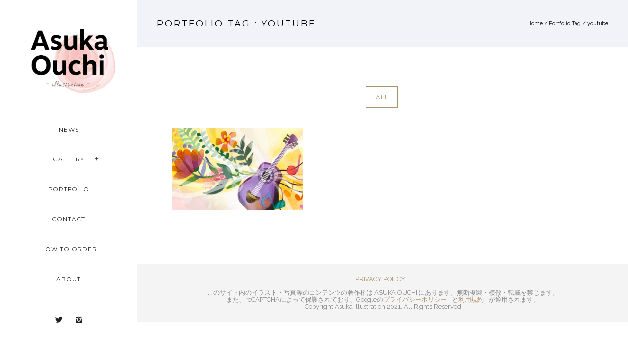

--- FILE ---
content_type: text/html; charset=utf-8
request_url: https://www.google.com/recaptcha/api2/anchor?ar=1&k=6Ld63FQeAAAAAJH1_I22aswOgxpEerYTbmIqsqBD&co=aHR0cHM6Ly9hc3VrYS1pbGx1c3RyYXRvci5jb206NDQz&hl=en&v=PoyoqOPhxBO7pBk68S4YbpHZ&size=invisible&anchor-ms=20000&execute-ms=30000&cb=1r1et9clbqid
body_size: 48905
content:
<!DOCTYPE HTML><html dir="ltr" lang="en"><head><meta http-equiv="Content-Type" content="text/html; charset=UTF-8">
<meta http-equiv="X-UA-Compatible" content="IE=edge">
<title>reCAPTCHA</title>
<style type="text/css">
/* cyrillic-ext */
@font-face {
  font-family: 'Roboto';
  font-style: normal;
  font-weight: 400;
  font-stretch: 100%;
  src: url(//fonts.gstatic.com/s/roboto/v48/KFO7CnqEu92Fr1ME7kSn66aGLdTylUAMa3GUBHMdazTgWw.woff2) format('woff2');
  unicode-range: U+0460-052F, U+1C80-1C8A, U+20B4, U+2DE0-2DFF, U+A640-A69F, U+FE2E-FE2F;
}
/* cyrillic */
@font-face {
  font-family: 'Roboto';
  font-style: normal;
  font-weight: 400;
  font-stretch: 100%;
  src: url(//fonts.gstatic.com/s/roboto/v48/KFO7CnqEu92Fr1ME7kSn66aGLdTylUAMa3iUBHMdazTgWw.woff2) format('woff2');
  unicode-range: U+0301, U+0400-045F, U+0490-0491, U+04B0-04B1, U+2116;
}
/* greek-ext */
@font-face {
  font-family: 'Roboto';
  font-style: normal;
  font-weight: 400;
  font-stretch: 100%;
  src: url(//fonts.gstatic.com/s/roboto/v48/KFO7CnqEu92Fr1ME7kSn66aGLdTylUAMa3CUBHMdazTgWw.woff2) format('woff2');
  unicode-range: U+1F00-1FFF;
}
/* greek */
@font-face {
  font-family: 'Roboto';
  font-style: normal;
  font-weight: 400;
  font-stretch: 100%;
  src: url(//fonts.gstatic.com/s/roboto/v48/KFO7CnqEu92Fr1ME7kSn66aGLdTylUAMa3-UBHMdazTgWw.woff2) format('woff2');
  unicode-range: U+0370-0377, U+037A-037F, U+0384-038A, U+038C, U+038E-03A1, U+03A3-03FF;
}
/* math */
@font-face {
  font-family: 'Roboto';
  font-style: normal;
  font-weight: 400;
  font-stretch: 100%;
  src: url(//fonts.gstatic.com/s/roboto/v48/KFO7CnqEu92Fr1ME7kSn66aGLdTylUAMawCUBHMdazTgWw.woff2) format('woff2');
  unicode-range: U+0302-0303, U+0305, U+0307-0308, U+0310, U+0312, U+0315, U+031A, U+0326-0327, U+032C, U+032F-0330, U+0332-0333, U+0338, U+033A, U+0346, U+034D, U+0391-03A1, U+03A3-03A9, U+03B1-03C9, U+03D1, U+03D5-03D6, U+03F0-03F1, U+03F4-03F5, U+2016-2017, U+2034-2038, U+203C, U+2040, U+2043, U+2047, U+2050, U+2057, U+205F, U+2070-2071, U+2074-208E, U+2090-209C, U+20D0-20DC, U+20E1, U+20E5-20EF, U+2100-2112, U+2114-2115, U+2117-2121, U+2123-214F, U+2190, U+2192, U+2194-21AE, U+21B0-21E5, U+21F1-21F2, U+21F4-2211, U+2213-2214, U+2216-22FF, U+2308-230B, U+2310, U+2319, U+231C-2321, U+2336-237A, U+237C, U+2395, U+239B-23B7, U+23D0, U+23DC-23E1, U+2474-2475, U+25AF, U+25B3, U+25B7, U+25BD, U+25C1, U+25CA, U+25CC, U+25FB, U+266D-266F, U+27C0-27FF, U+2900-2AFF, U+2B0E-2B11, U+2B30-2B4C, U+2BFE, U+3030, U+FF5B, U+FF5D, U+1D400-1D7FF, U+1EE00-1EEFF;
}
/* symbols */
@font-face {
  font-family: 'Roboto';
  font-style: normal;
  font-weight: 400;
  font-stretch: 100%;
  src: url(//fonts.gstatic.com/s/roboto/v48/KFO7CnqEu92Fr1ME7kSn66aGLdTylUAMaxKUBHMdazTgWw.woff2) format('woff2');
  unicode-range: U+0001-000C, U+000E-001F, U+007F-009F, U+20DD-20E0, U+20E2-20E4, U+2150-218F, U+2190, U+2192, U+2194-2199, U+21AF, U+21E6-21F0, U+21F3, U+2218-2219, U+2299, U+22C4-22C6, U+2300-243F, U+2440-244A, U+2460-24FF, U+25A0-27BF, U+2800-28FF, U+2921-2922, U+2981, U+29BF, U+29EB, U+2B00-2BFF, U+4DC0-4DFF, U+FFF9-FFFB, U+10140-1018E, U+10190-1019C, U+101A0, U+101D0-101FD, U+102E0-102FB, U+10E60-10E7E, U+1D2C0-1D2D3, U+1D2E0-1D37F, U+1F000-1F0FF, U+1F100-1F1AD, U+1F1E6-1F1FF, U+1F30D-1F30F, U+1F315, U+1F31C, U+1F31E, U+1F320-1F32C, U+1F336, U+1F378, U+1F37D, U+1F382, U+1F393-1F39F, U+1F3A7-1F3A8, U+1F3AC-1F3AF, U+1F3C2, U+1F3C4-1F3C6, U+1F3CA-1F3CE, U+1F3D4-1F3E0, U+1F3ED, U+1F3F1-1F3F3, U+1F3F5-1F3F7, U+1F408, U+1F415, U+1F41F, U+1F426, U+1F43F, U+1F441-1F442, U+1F444, U+1F446-1F449, U+1F44C-1F44E, U+1F453, U+1F46A, U+1F47D, U+1F4A3, U+1F4B0, U+1F4B3, U+1F4B9, U+1F4BB, U+1F4BF, U+1F4C8-1F4CB, U+1F4D6, U+1F4DA, U+1F4DF, U+1F4E3-1F4E6, U+1F4EA-1F4ED, U+1F4F7, U+1F4F9-1F4FB, U+1F4FD-1F4FE, U+1F503, U+1F507-1F50B, U+1F50D, U+1F512-1F513, U+1F53E-1F54A, U+1F54F-1F5FA, U+1F610, U+1F650-1F67F, U+1F687, U+1F68D, U+1F691, U+1F694, U+1F698, U+1F6AD, U+1F6B2, U+1F6B9-1F6BA, U+1F6BC, U+1F6C6-1F6CF, U+1F6D3-1F6D7, U+1F6E0-1F6EA, U+1F6F0-1F6F3, U+1F6F7-1F6FC, U+1F700-1F7FF, U+1F800-1F80B, U+1F810-1F847, U+1F850-1F859, U+1F860-1F887, U+1F890-1F8AD, U+1F8B0-1F8BB, U+1F8C0-1F8C1, U+1F900-1F90B, U+1F93B, U+1F946, U+1F984, U+1F996, U+1F9E9, U+1FA00-1FA6F, U+1FA70-1FA7C, U+1FA80-1FA89, U+1FA8F-1FAC6, U+1FACE-1FADC, U+1FADF-1FAE9, U+1FAF0-1FAF8, U+1FB00-1FBFF;
}
/* vietnamese */
@font-face {
  font-family: 'Roboto';
  font-style: normal;
  font-weight: 400;
  font-stretch: 100%;
  src: url(//fonts.gstatic.com/s/roboto/v48/KFO7CnqEu92Fr1ME7kSn66aGLdTylUAMa3OUBHMdazTgWw.woff2) format('woff2');
  unicode-range: U+0102-0103, U+0110-0111, U+0128-0129, U+0168-0169, U+01A0-01A1, U+01AF-01B0, U+0300-0301, U+0303-0304, U+0308-0309, U+0323, U+0329, U+1EA0-1EF9, U+20AB;
}
/* latin-ext */
@font-face {
  font-family: 'Roboto';
  font-style: normal;
  font-weight: 400;
  font-stretch: 100%;
  src: url(//fonts.gstatic.com/s/roboto/v48/KFO7CnqEu92Fr1ME7kSn66aGLdTylUAMa3KUBHMdazTgWw.woff2) format('woff2');
  unicode-range: U+0100-02BA, U+02BD-02C5, U+02C7-02CC, U+02CE-02D7, U+02DD-02FF, U+0304, U+0308, U+0329, U+1D00-1DBF, U+1E00-1E9F, U+1EF2-1EFF, U+2020, U+20A0-20AB, U+20AD-20C0, U+2113, U+2C60-2C7F, U+A720-A7FF;
}
/* latin */
@font-face {
  font-family: 'Roboto';
  font-style: normal;
  font-weight: 400;
  font-stretch: 100%;
  src: url(//fonts.gstatic.com/s/roboto/v48/KFO7CnqEu92Fr1ME7kSn66aGLdTylUAMa3yUBHMdazQ.woff2) format('woff2');
  unicode-range: U+0000-00FF, U+0131, U+0152-0153, U+02BB-02BC, U+02C6, U+02DA, U+02DC, U+0304, U+0308, U+0329, U+2000-206F, U+20AC, U+2122, U+2191, U+2193, U+2212, U+2215, U+FEFF, U+FFFD;
}
/* cyrillic-ext */
@font-face {
  font-family: 'Roboto';
  font-style: normal;
  font-weight: 500;
  font-stretch: 100%;
  src: url(//fonts.gstatic.com/s/roboto/v48/KFO7CnqEu92Fr1ME7kSn66aGLdTylUAMa3GUBHMdazTgWw.woff2) format('woff2');
  unicode-range: U+0460-052F, U+1C80-1C8A, U+20B4, U+2DE0-2DFF, U+A640-A69F, U+FE2E-FE2F;
}
/* cyrillic */
@font-face {
  font-family: 'Roboto';
  font-style: normal;
  font-weight: 500;
  font-stretch: 100%;
  src: url(//fonts.gstatic.com/s/roboto/v48/KFO7CnqEu92Fr1ME7kSn66aGLdTylUAMa3iUBHMdazTgWw.woff2) format('woff2');
  unicode-range: U+0301, U+0400-045F, U+0490-0491, U+04B0-04B1, U+2116;
}
/* greek-ext */
@font-face {
  font-family: 'Roboto';
  font-style: normal;
  font-weight: 500;
  font-stretch: 100%;
  src: url(//fonts.gstatic.com/s/roboto/v48/KFO7CnqEu92Fr1ME7kSn66aGLdTylUAMa3CUBHMdazTgWw.woff2) format('woff2');
  unicode-range: U+1F00-1FFF;
}
/* greek */
@font-face {
  font-family: 'Roboto';
  font-style: normal;
  font-weight: 500;
  font-stretch: 100%;
  src: url(//fonts.gstatic.com/s/roboto/v48/KFO7CnqEu92Fr1ME7kSn66aGLdTylUAMa3-UBHMdazTgWw.woff2) format('woff2');
  unicode-range: U+0370-0377, U+037A-037F, U+0384-038A, U+038C, U+038E-03A1, U+03A3-03FF;
}
/* math */
@font-face {
  font-family: 'Roboto';
  font-style: normal;
  font-weight: 500;
  font-stretch: 100%;
  src: url(//fonts.gstatic.com/s/roboto/v48/KFO7CnqEu92Fr1ME7kSn66aGLdTylUAMawCUBHMdazTgWw.woff2) format('woff2');
  unicode-range: U+0302-0303, U+0305, U+0307-0308, U+0310, U+0312, U+0315, U+031A, U+0326-0327, U+032C, U+032F-0330, U+0332-0333, U+0338, U+033A, U+0346, U+034D, U+0391-03A1, U+03A3-03A9, U+03B1-03C9, U+03D1, U+03D5-03D6, U+03F0-03F1, U+03F4-03F5, U+2016-2017, U+2034-2038, U+203C, U+2040, U+2043, U+2047, U+2050, U+2057, U+205F, U+2070-2071, U+2074-208E, U+2090-209C, U+20D0-20DC, U+20E1, U+20E5-20EF, U+2100-2112, U+2114-2115, U+2117-2121, U+2123-214F, U+2190, U+2192, U+2194-21AE, U+21B0-21E5, U+21F1-21F2, U+21F4-2211, U+2213-2214, U+2216-22FF, U+2308-230B, U+2310, U+2319, U+231C-2321, U+2336-237A, U+237C, U+2395, U+239B-23B7, U+23D0, U+23DC-23E1, U+2474-2475, U+25AF, U+25B3, U+25B7, U+25BD, U+25C1, U+25CA, U+25CC, U+25FB, U+266D-266F, U+27C0-27FF, U+2900-2AFF, U+2B0E-2B11, U+2B30-2B4C, U+2BFE, U+3030, U+FF5B, U+FF5D, U+1D400-1D7FF, U+1EE00-1EEFF;
}
/* symbols */
@font-face {
  font-family: 'Roboto';
  font-style: normal;
  font-weight: 500;
  font-stretch: 100%;
  src: url(//fonts.gstatic.com/s/roboto/v48/KFO7CnqEu92Fr1ME7kSn66aGLdTylUAMaxKUBHMdazTgWw.woff2) format('woff2');
  unicode-range: U+0001-000C, U+000E-001F, U+007F-009F, U+20DD-20E0, U+20E2-20E4, U+2150-218F, U+2190, U+2192, U+2194-2199, U+21AF, U+21E6-21F0, U+21F3, U+2218-2219, U+2299, U+22C4-22C6, U+2300-243F, U+2440-244A, U+2460-24FF, U+25A0-27BF, U+2800-28FF, U+2921-2922, U+2981, U+29BF, U+29EB, U+2B00-2BFF, U+4DC0-4DFF, U+FFF9-FFFB, U+10140-1018E, U+10190-1019C, U+101A0, U+101D0-101FD, U+102E0-102FB, U+10E60-10E7E, U+1D2C0-1D2D3, U+1D2E0-1D37F, U+1F000-1F0FF, U+1F100-1F1AD, U+1F1E6-1F1FF, U+1F30D-1F30F, U+1F315, U+1F31C, U+1F31E, U+1F320-1F32C, U+1F336, U+1F378, U+1F37D, U+1F382, U+1F393-1F39F, U+1F3A7-1F3A8, U+1F3AC-1F3AF, U+1F3C2, U+1F3C4-1F3C6, U+1F3CA-1F3CE, U+1F3D4-1F3E0, U+1F3ED, U+1F3F1-1F3F3, U+1F3F5-1F3F7, U+1F408, U+1F415, U+1F41F, U+1F426, U+1F43F, U+1F441-1F442, U+1F444, U+1F446-1F449, U+1F44C-1F44E, U+1F453, U+1F46A, U+1F47D, U+1F4A3, U+1F4B0, U+1F4B3, U+1F4B9, U+1F4BB, U+1F4BF, U+1F4C8-1F4CB, U+1F4D6, U+1F4DA, U+1F4DF, U+1F4E3-1F4E6, U+1F4EA-1F4ED, U+1F4F7, U+1F4F9-1F4FB, U+1F4FD-1F4FE, U+1F503, U+1F507-1F50B, U+1F50D, U+1F512-1F513, U+1F53E-1F54A, U+1F54F-1F5FA, U+1F610, U+1F650-1F67F, U+1F687, U+1F68D, U+1F691, U+1F694, U+1F698, U+1F6AD, U+1F6B2, U+1F6B9-1F6BA, U+1F6BC, U+1F6C6-1F6CF, U+1F6D3-1F6D7, U+1F6E0-1F6EA, U+1F6F0-1F6F3, U+1F6F7-1F6FC, U+1F700-1F7FF, U+1F800-1F80B, U+1F810-1F847, U+1F850-1F859, U+1F860-1F887, U+1F890-1F8AD, U+1F8B0-1F8BB, U+1F8C0-1F8C1, U+1F900-1F90B, U+1F93B, U+1F946, U+1F984, U+1F996, U+1F9E9, U+1FA00-1FA6F, U+1FA70-1FA7C, U+1FA80-1FA89, U+1FA8F-1FAC6, U+1FACE-1FADC, U+1FADF-1FAE9, U+1FAF0-1FAF8, U+1FB00-1FBFF;
}
/* vietnamese */
@font-face {
  font-family: 'Roboto';
  font-style: normal;
  font-weight: 500;
  font-stretch: 100%;
  src: url(//fonts.gstatic.com/s/roboto/v48/KFO7CnqEu92Fr1ME7kSn66aGLdTylUAMa3OUBHMdazTgWw.woff2) format('woff2');
  unicode-range: U+0102-0103, U+0110-0111, U+0128-0129, U+0168-0169, U+01A0-01A1, U+01AF-01B0, U+0300-0301, U+0303-0304, U+0308-0309, U+0323, U+0329, U+1EA0-1EF9, U+20AB;
}
/* latin-ext */
@font-face {
  font-family: 'Roboto';
  font-style: normal;
  font-weight: 500;
  font-stretch: 100%;
  src: url(//fonts.gstatic.com/s/roboto/v48/KFO7CnqEu92Fr1ME7kSn66aGLdTylUAMa3KUBHMdazTgWw.woff2) format('woff2');
  unicode-range: U+0100-02BA, U+02BD-02C5, U+02C7-02CC, U+02CE-02D7, U+02DD-02FF, U+0304, U+0308, U+0329, U+1D00-1DBF, U+1E00-1E9F, U+1EF2-1EFF, U+2020, U+20A0-20AB, U+20AD-20C0, U+2113, U+2C60-2C7F, U+A720-A7FF;
}
/* latin */
@font-face {
  font-family: 'Roboto';
  font-style: normal;
  font-weight: 500;
  font-stretch: 100%;
  src: url(//fonts.gstatic.com/s/roboto/v48/KFO7CnqEu92Fr1ME7kSn66aGLdTylUAMa3yUBHMdazQ.woff2) format('woff2');
  unicode-range: U+0000-00FF, U+0131, U+0152-0153, U+02BB-02BC, U+02C6, U+02DA, U+02DC, U+0304, U+0308, U+0329, U+2000-206F, U+20AC, U+2122, U+2191, U+2193, U+2212, U+2215, U+FEFF, U+FFFD;
}
/* cyrillic-ext */
@font-face {
  font-family: 'Roboto';
  font-style: normal;
  font-weight: 900;
  font-stretch: 100%;
  src: url(//fonts.gstatic.com/s/roboto/v48/KFO7CnqEu92Fr1ME7kSn66aGLdTylUAMa3GUBHMdazTgWw.woff2) format('woff2');
  unicode-range: U+0460-052F, U+1C80-1C8A, U+20B4, U+2DE0-2DFF, U+A640-A69F, U+FE2E-FE2F;
}
/* cyrillic */
@font-face {
  font-family: 'Roboto';
  font-style: normal;
  font-weight: 900;
  font-stretch: 100%;
  src: url(//fonts.gstatic.com/s/roboto/v48/KFO7CnqEu92Fr1ME7kSn66aGLdTylUAMa3iUBHMdazTgWw.woff2) format('woff2');
  unicode-range: U+0301, U+0400-045F, U+0490-0491, U+04B0-04B1, U+2116;
}
/* greek-ext */
@font-face {
  font-family: 'Roboto';
  font-style: normal;
  font-weight: 900;
  font-stretch: 100%;
  src: url(//fonts.gstatic.com/s/roboto/v48/KFO7CnqEu92Fr1ME7kSn66aGLdTylUAMa3CUBHMdazTgWw.woff2) format('woff2');
  unicode-range: U+1F00-1FFF;
}
/* greek */
@font-face {
  font-family: 'Roboto';
  font-style: normal;
  font-weight: 900;
  font-stretch: 100%;
  src: url(//fonts.gstatic.com/s/roboto/v48/KFO7CnqEu92Fr1ME7kSn66aGLdTylUAMa3-UBHMdazTgWw.woff2) format('woff2');
  unicode-range: U+0370-0377, U+037A-037F, U+0384-038A, U+038C, U+038E-03A1, U+03A3-03FF;
}
/* math */
@font-face {
  font-family: 'Roboto';
  font-style: normal;
  font-weight: 900;
  font-stretch: 100%;
  src: url(//fonts.gstatic.com/s/roboto/v48/KFO7CnqEu92Fr1ME7kSn66aGLdTylUAMawCUBHMdazTgWw.woff2) format('woff2');
  unicode-range: U+0302-0303, U+0305, U+0307-0308, U+0310, U+0312, U+0315, U+031A, U+0326-0327, U+032C, U+032F-0330, U+0332-0333, U+0338, U+033A, U+0346, U+034D, U+0391-03A1, U+03A3-03A9, U+03B1-03C9, U+03D1, U+03D5-03D6, U+03F0-03F1, U+03F4-03F5, U+2016-2017, U+2034-2038, U+203C, U+2040, U+2043, U+2047, U+2050, U+2057, U+205F, U+2070-2071, U+2074-208E, U+2090-209C, U+20D0-20DC, U+20E1, U+20E5-20EF, U+2100-2112, U+2114-2115, U+2117-2121, U+2123-214F, U+2190, U+2192, U+2194-21AE, U+21B0-21E5, U+21F1-21F2, U+21F4-2211, U+2213-2214, U+2216-22FF, U+2308-230B, U+2310, U+2319, U+231C-2321, U+2336-237A, U+237C, U+2395, U+239B-23B7, U+23D0, U+23DC-23E1, U+2474-2475, U+25AF, U+25B3, U+25B7, U+25BD, U+25C1, U+25CA, U+25CC, U+25FB, U+266D-266F, U+27C0-27FF, U+2900-2AFF, U+2B0E-2B11, U+2B30-2B4C, U+2BFE, U+3030, U+FF5B, U+FF5D, U+1D400-1D7FF, U+1EE00-1EEFF;
}
/* symbols */
@font-face {
  font-family: 'Roboto';
  font-style: normal;
  font-weight: 900;
  font-stretch: 100%;
  src: url(//fonts.gstatic.com/s/roboto/v48/KFO7CnqEu92Fr1ME7kSn66aGLdTylUAMaxKUBHMdazTgWw.woff2) format('woff2');
  unicode-range: U+0001-000C, U+000E-001F, U+007F-009F, U+20DD-20E0, U+20E2-20E4, U+2150-218F, U+2190, U+2192, U+2194-2199, U+21AF, U+21E6-21F0, U+21F3, U+2218-2219, U+2299, U+22C4-22C6, U+2300-243F, U+2440-244A, U+2460-24FF, U+25A0-27BF, U+2800-28FF, U+2921-2922, U+2981, U+29BF, U+29EB, U+2B00-2BFF, U+4DC0-4DFF, U+FFF9-FFFB, U+10140-1018E, U+10190-1019C, U+101A0, U+101D0-101FD, U+102E0-102FB, U+10E60-10E7E, U+1D2C0-1D2D3, U+1D2E0-1D37F, U+1F000-1F0FF, U+1F100-1F1AD, U+1F1E6-1F1FF, U+1F30D-1F30F, U+1F315, U+1F31C, U+1F31E, U+1F320-1F32C, U+1F336, U+1F378, U+1F37D, U+1F382, U+1F393-1F39F, U+1F3A7-1F3A8, U+1F3AC-1F3AF, U+1F3C2, U+1F3C4-1F3C6, U+1F3CA-1F3CE, U+1F3D4-1F3E0, U+1F3ED, U+1F3F1-1F3F3, U+1F3F5-1F3F7, U+1F408, U+1F415, U+1F41F, U+1F426, U+1F43F, U+1F441-1F442, U+1F444, U+1F446-1F449, U+1F44C-1F44E, U+1F453, U+1F46A, U+1F47D, U+1F4A3, U+1F4B0, U+1F4B3, U+1F4B9, U+1F4BB, U+1F4BF, U+1F4C8-1F4CB, U+1F4D6, U+1F4DA, U+1F4DF, U+1F4E3-1F4E6, U+1F4EA-1F4ED, U+1F4F7, U+1F4F9-1F4FB, U+1F4FD-1F4FE, U+1F503, U+1F507-1F50B, U+1F50D, U+1F512-1F513, U+1F53E-1F54A, U+1F54F-1F5FA, U+1F610, U+1F650-1F67F, U+1F687, U+1F68D, U+1F691, U+1F694, U+1F698, U+1F6AD, U+1F6B2, U+1F6B9-1F6BA, U+1F6BC, U+1F6C6-1F6CF, U+1F6D3-1F6D7, U+1F6E0-1F6EA, U+1F6F0-1F6F3, U+1F6F7-1F6FC, U+1F700-1F7FF, U+1F800-1F80B, U+1F810-1F847, U+1F850-1F859, U+1F860-1F887, U+1F890-1F8AD, U+1F8B0-1F8BB, U+1F8C0-1F8C1, U+1F900-1F90B, U+1F93B, U+1F946, U+1F984, U+1F996, U+1F9E9, U+1FA00-1FA6F, U+1FA70-1FA7C, U+1FA80-1FA89, U+1FA8F-1FAC6, U+1FACE-1FADC, U+1FADF-1FAE9, U+1FAF0-1FAF8, U+1FB00-1FBFF;
}
/* vietnamese */
@font-face {
  font-family: 'Roboto';
  font-style: normal;
  font-weight: 900;
  font-stretch: 100%;
  src: url(//fonts.gstatic.com/s/roboto/v48/KFO7CnqEu92Fr1ME7kSn66aGLdTylUAMa3OUBHMdazTgWw.woff2) format('woff2');
  unicode-range: U+0102-0103, U+0110-0111, U+0128-0129, U+0168-0169, U+01A0-01A1, U+01AF-01B0, U+0300-0301, U+0303-0304, U+0308-0309, U+0323, U+0329, U+1EA0-1EF9, U+20AB;
}
/* latin-ext */
@font-face {
  font-family: 'Roboto';
  font-style: normal;
  font-weight: 900;
  font-stretch: 100%;
  src: url(//fonts.gstatic.com/s/roboto/v48/KFO7CnqEu92Fr1ME7kSn66aGLdTylUAMa3KUBHMdazTgWw.woff2) format('woff2');
  unicode-range: U+0100-02BA, U+02BD-02C5, U+02C7-02CC, U+02CE-02D7, U+02DD-02FF, U+0304, U+0308, U+0329, U+1D00-1DBF, U+1E00-1E9F, U+1EF2-1EFF, U+2020, U+20A0-20AB, U+20AD-20C0, U+2113, U+2C60-2C7F, U+A720-A7FF;
}
/* latin */
@font-face {
  font-family: 'Roboto';
  font-style: normal;
  font-weight: 900;
  font-stretch: 100%;
  src: url(//fonts.gstatic.com/s/roboto/v48/KFO7CnqEu92Fr1ME7kSn66aGLdTylUAMa3yUBHMdazQ.woff2) format('woff2');
  unicode-range: U+0000-00FF, U+0131, U+0152-0153, U+02BB-02BC, U+02C6, U+02DA, U+02DC, U+0304, U+0308, U+0329, U+2000-206F, U+20AC, U+2122, U+2191, U+2193, U+2212, U+2215, U+FEFF, U+FFFD;
}

</style>
<link rel="stylesheet" type="text/css" href="https://www.gstatic.com/recaptcha/releases/PoyoqOPhxBO7pBk68S4YbpHZ/styles__ltr.css">
<script nonce="boVNa_YZuS4KtSY2Uf6kuQ" type="text/javascript">window['__recaptcha_api'] = 'https://www.google.com/recaptcha/api2/';</script>
<script type="text/javascript" src="https://www.gstatic.com/recaptcha/releases/PoyoqOPhxBO7pBk68S4YbpHZ/recaptcha__en.js" nonce="boVNa_YZuS4KtSY2Uf6kuQ">
      
    </script></head>
<body><div id="rc-anchor-alert" class="rc-anchor-alert"></div>
<input type="hidden" id="recaptcha-token" value="[base64]">
<script type="text/javascript" nonce="boVNa_YZuS4KtSY2Uf6kuQ">
      recaptcha.anchor.Main.init("[\x22ainput\x22,[\x22bgdata\x22,\x22\x22,\[base64]/[base64]/[base64]/[base64]/[base64]/[base64]/KGcoTywyNTMsTy5PKSxVRyhPLEMpKTpnKE8sMjUzLEMpLE8pKSxsKSksTykpfSxieT1mdW5jdGlvbihDLE8sdSxsKXtmb3IobD0odT1SKEMpLDApO08+MDtPLS0pbD1sPDw4fFooQyk7ZyhDLHUsbCl9LFVHPWZ1bmN0aW9uKEMsTyl7Qy5pLmxlbmd0aD4xMDQ/[base64]/[base64]/[base64]/[base64]/[base64]/[base64]/[base64]\\u003d\x22,\[base64]\\u003d\\u003d\x22,\x22cijCpMKtEgE/[base64]/[base64]/Ch8Orw4s6b2lCLcKeGz3CjBHCp3EBwp3DgcOpw4jDsyHDuTBRAiFXSMKswp89EMOJw4lBwpJqJ8Kfwp/[base64]/CosKzwrdmwqHDjCJ2wqPDqMKaw45Mwps1JcKJE8Ovw4XDlk5FaTB3wp3DnMKlwpfClkPDpFnDiCrCqHXCuzzDn1k3wpITVgXCq8KYw4zCtMKwwoVsOSPCjcKUw6HDgVlfGMKcw53CsRpewqN4PEIywo4eJnbDinEzw6oCIVJjwo3Ck1otwrh/E8Kvez7DmWPCkcOxw4XDiMKPT8KZwoswwoHCrcKLwrlBO8OswrDCtcK9BcK+WyfDjsOGDQHDh0ZZG8KTwpfCq8O4V8KBU8Kmwo7CjXrDoQrDpiDCnR7Ck8OpMioAw7tWw7HDrMKwH2/Dqk7Cgzsgw5rCpMKOPMKowqcEw7NBwozChcOcccO+FkzCncKgw47Dlz3Cp3LDucKJw6lwDsOlcU0RQsK0K8KOBcK1LUYdNsKowpASAmbChMK7acO6w58NwqEMZ35tw59Lwq7DhcKgf8KBwp4Iw7/DjsKNwpHDnU0eRsKgwprDhU/[base64]/Cuz5/wpPCmXQWwqHCosKceMOWQsKDw7nCoWZmTyjDrlBOwrl0TDvCszs8wo7CsMKFTGsDwrBzw6V/wpNNw5wIBcO4YcOhwrNRwrIKZEbDvFgsfcO+wqHDoQZkwq4EwpfDjMOSKMKNKsOZB28jwpwfwqDCpcOrf8KHHXgkEMO4Kg3Dl1PDm0rDgMKVQ8OJw6g+OMOzw7/[base64]/DgsOIJw7CmjNWK2F+TcKcaz7Dp8O7wrY1wrUiw4VCNMK/[base64]/[base64]/DtAopw4DDqsOSUXbClxAqX2LDpRAnw4E0McOMIAHDnTTDkMKyeEYZHX7ClC4zw7w0UmYDwrtxwpg+QGjDrcOXwqLCv04OU8KQAcKDQMOHRWA7M8KVHMKlwpIEw7DCgxNEEhHDpAcUA8KmGlVmDwACH0M4KT/CkXLDpUjDuRUBwpUqw6BZVMKCNngLKsKvw4bCg8O7w4HCk1FSw4w3acKdU8OYRnvClHZ0w5ZoAUfDmiXCucObw5LCiHB3ZwHDsR1rRcO+woFyCj9Ld21iWUtxHE/Du2rCgsKkICPDrifDpSLCgSvDlDLCnhjCjzrDucOuIsKmNWPDnMO/aX0mDxxxWjPCt3IZcSFtX8Kcw6fDqcOndsOuScOqCMKlUhopU11Vw4vDgMOuEAZKw4rDoUfCgsOtw5rDkGLCuF8Hw7R7wrMDD8KLwp3CnVgYwo7CmkrDmMKFDsOAw74mMMKVczdbJsKLw4hCwonDqz/[base64]/DgADCuWkEU8KqwoLCpSbCiSDCiVDDiHbDknvCvhFtBgvCvMKnHsKowpDCm8OmaX02woDDr8OvwpYcfxBMEsKLwp5kMcOfw5hvw7LCnMKRHHkmwp7CuyEGwrzDl0RtwqwIwoQAXHLCqsOEw6PCqsKQSiTCp1/DocKuO8OtwphTVXTDvA/DolVeb8O6w6lvb8KkLhTCvEzDsAVlwrBMCTnDiMKowr4WwpjDi1/DvmZpDy9XGMOGayIlw7hFOMKFw5FqwqIKCjMNwp8Iw5jDp8KbA8OTwrPDpTLDol5/YUfDrsOzLG4Xw4TCqBTCjMKWwroMSDTCmsKrGUvCisOTElogX8K3XMK4w4RZQnTDhMOtw7XDnQ7CocO7fMKoYcK7YsOQfiobJMKiwobDkgwFwq0VBlbDlFDDnx/CusOoITIew6XDqcOewq/DsMK9w6plwrluw5Rcw6Ewwq5FwqXDm8K2wrJGwrJEMDfChcKsw6IrwrFtwqZOe8O0SMOjw6rCh8KSw6Y4AknCsMOzw5zCpyXDqMKEw6DDl8OOwpckY8OBSMKzXsOUXcKww7ExRcO6Ti1Tw7TDhDczw6diw5/DmRrDgMOhTcORBBPDucKPw5DCkFcFwpM1EUMtw4w+AcK2Y8O+woFKGxMjwoVCP13Cum9/MsOSTS8YSMKTw7TCqwpFasKYRMKkY8K5M2bDrQjDkcOWwojDmsKWwpXDrsKibMK7wrpeRcKnw4x6wrHCrCQXw5RFw7PDlyTDtyQrRMOvCsOEWhpjwpc0ecKHDsOESgptV3/DowPDgBTCnQ3DtsOpZcOLwqDDhQJ7w4kFQcKRAyfCmcOMw71SdghcwrhFwptEUMOUw5ZKBmvCijwwwq1HwpIWbGYpw5/Dg8O0c1HDsXrCrMKEKMOiHsKPJlU4YMKGwpHCjMK5w5E1Z8OFw6gSKTcFIXnDv8KPw7V+w7Qsb8Otw7ICVGV4BlrDvx9Ow5PClcKlwoDDmFd5w4ZjXjzCm8OcFnNMw6jCn8KqcX8QDWzDrcOdw6cpw7bDrcKIBGA7w4ZFT8O1fsKRaD/Dgyo6w51aw73Dh8K/PsOAWUc/[base64]/Dq8KfHUU/HgHDv8OkwpkpE8KGw4jCmsO3w6zDlFkreHvDlsKEwr7DhmYNwqbDjMODwpQhwojDosKfwp/DsMKCdTxtwp7CsmLCogwRwqXCmsKBwqkMK8KHw6V5D8KiwqsmHsKEwpLCq8KBMsOYKsKuw6/[base64]/wphxW1ZEwr3DoFoeGCPCt8OaC8KFEQvDvMO8b8OOV8Kkb3DDp3/[base64]/CvMKCwqM5dQ4vBwnCjcOOw53DnQLCpsOkecOFFHYnfsObwrVmMsOBwoIYesO9wrFRdcO8acOsw4gDfsKMC8Ohw6DCn3hNw74+fV/[base64]/[base64]/[base64]/[base64]/ClcK/w7DClMKOXQUoJT4AwpkNbsKrwqdDIcOPwpLDhMOhwrDDqMO3w5UNw57CpMOnw4JBwplCw4rCrwkXS8KPT0guwojCvsOMwpZ/w6haw57DnS1UH8KOFsOcFhgeA31aDGwzcyHCqBXDkwDCpMKWwpcrwp7DisORX2w7URxCw5NRPMOhwovDhMKgwqNrX8KNw64IVsObwoMmVsK5Jy7CqsO2aRjCksO2LmcKBMOaw6ZESwl1BSTCjcOmbkgNChbCmUlyw7/CuhJJwovCrxvDqwNew4PDksOkeRXCusOPaMKcw6htZ8O7wooiw4lEw4PCu8OZwpN2bQvDmMOiDXsEwpDCnQhzIsOCHhjDiX49YG/DocKDZULCrsOBw4dxwqTCjcKYJsOFVCbDksOsLG83EgARQ8OkOnovw7ROBsKSw5TCkU9uCWnCryHCjigRWcKAwpFTP2Q7aFvCqcKHw68cBMKIf8OdR0EXw7gNwo/[base64]/DocOdwqPDlWVLZMOOwovCosOuw71yTCNDdMKMw5jDkEEsw5l3w4PCq3g9wofCgGrCusKiwqTDosOvwrfDisKIdcODC8KRcsO6wqR7wolmw4Jkw5PCpMKAw5AQKsO1WDLCsXnCmRPDrsOAwoLCq3zDo8KKXxgtchnCu2vDh8OhL8K/BVPCqMKiG14AcMO2SXTChMK2HMObw4YFQ2Mbw6fDjcKNwqLDmiMawobDjsK7KMKnOcOOASPDgEFCcArDimPChT/DugBJw61jG8Olw6d2N8KSc8KoDMOSwpBqACPCpMKRw41QGsOAwoJZw4zCsxZqw4LDnjZfXHNyJznCpMKgw4Vzwr3DqMO5w7BRw63Dr2wHwoATasKBPcOzQ8KuwrvCvsKgCDbCpUQ/[base64]/CncOFaMKiEh43wrzDjcKVLEjDp8O/AWbDjkvDsinDox4qGMO3FsKdScOxw6U8w5Q0wrLDmsK1worCvzrCrMOKwrgWw7fDgV7DggwVNQl9OzrCm8KawqcBAMOdwo1WwrIswpEFbcKZw47CnMO1MzF7OMOFwptfw43CqBdCMMOjR0HCmcO1GMKjY8Ogw7hkw6JtXsOTGcKpM8OawpzClcK/w6rDncK2PxLDkcKyw4BxwpnDv1tww6Zpwq3DoyJEwrnCvGY9wqDDjMKXLU5+RcKcwqxGbGDDtlnDh8OYwrwwwo3DvHvCs8KRwpovWAkVwr8/w77DgcKVYsK7wpbDjMK/w6sSw7TCqcO2wo4WBcKNwrkBw43Crg8rMRsUw7vCiXgrw5bCp8KkI8OVw4AZVcOuScK9wpQLwpLCpcO6wrzDrEXCliTDrC3DuQzClcOYUXHDscObw4NCZlfDpm/CgmbDqCTDvB8JworCgcK9A14Qw5ITw7/[base64]/Ch1hfYsOJwqbCvsKeURPDr8KKfVAswr5td8OZw4/[base64]/McKMKR7CrEIVw6VuT2HCnyY6PsKKwrLCvHvDggEhHMOrZTvDjm7DhsK3NsOcw7DDsGsHJsOqAMKLwqoswrPDmnLCukdiw7bCpsOYfsOcQcO3w6xcwp0WZMOcRDMCw7BkF0HDqcKnw7drHsO0wovDhkFZccOKwrDDusOcw4zDhVA/e8KSEMK2w7U8JBAbw7Y1woHDoMKUwpkjUxnCowbDocKFw4NXwoVxwqPDqAZcA8K3QBVtw4/Dk1zCvsOCw7VSwpDCnsOAGkRnSMOKwozDgsKUY8KGw49lwpd0w5FLE8K1w5/[base64]/UsKowqN2wrXCvsKqX8O7w6vDtMK1UCPCmAnCq8OTw67DrMOvNmZuJMO+YMOJwpAgwrISA2kQKhovwoHCt2vDpsKvJB/DoW3CtnU2REfDsgsxJcKEOcOTRGDCsnXCoMKmwrkmwr4NARLCncKyw4guM3TCujzDrVl4HMOXw5HDmQhjw4PCgMOoGEMywoHCnMOeV0/CgHUPw41wRsKUNsK/w6fDhXrDqcKxwozCncKTwoR2fsOiwpjCmz0Ww6XDnsOAdxPChTAXPCXCnnDDqMOdw41GBBTDq3TDncOtwpsVwoDDvWDDoyUNwonCijHCg8OqPUUiKU7CnD/DgsOnwrjCrMOuVHXCqyvDucOmS8K+w6fCtzZ3w6UeEMKzaSlSf8Orw5Y4wo/DtmFdW8K7Kzxtw6/DscKKwr7Ds8KZwrnCosKhw7I3IcOmwo5qwp7CmcKIAEcuw57DncOBwr7CpcK4XMOXw6sSDQpdw4UzwopbOGJSw4kII8KxwoIiCyHDpS04bUTCmMKhw6bChMOqw5h/[base64]/CgsOzEcKRH09XBk3Dh8KXWjZIfx4CJMKHAwDDoMOoCsKXH8Odwr7CpMOHdDzDs2Nsw6jDrcOQwrfCi8OSZAvDqwHDgsOFwpk/[base64]/DuyPDicOuw6TCtCF4woXDvCXCrMKAOcKNw4PCqEg6w51vQcKbw5cOWFDCpHZDYcOmwrjDtMO2w4LDsF8pwqIHeDDDuwXDqTbDvsOpfFsOw7/DjsOyw7rDqMKAwp3CiMOlGCHDvMKDw4fDrSI4wrzDj1HCj8Opd8K3woTCjsKMW27DsWXCicOjFMKqwojCo2J0w5LDoMOnw4VTBMKLOFnDqcOiTEJ7w5vCnB9IWMOqwqlWeMKXw6dXwpkRw5sfwrI+LcKKw43CucK7wqjDt8KeKEfDjmbDrkHChksVwq/Ctxp+ZsKEw5NnbcK9BBcpGidtC8O/w5XCmsK5w6fClcKLV8OeHVU8McKfOHUJwrfCmsOSw5zCiMOUw7ECw6tHA8O3wobDuhbDoFwIw4F0w4ZywqXCoF0tD1NYwqV/[base64]/[base64]/[base64]/Cn8KBw6fCkMObw7LDmD9EfFJCWMKOwpFFZVfCiSbDunHCrsK5FMO7w5AYeMOyLsKlb8ONXiNNdsOeSEtdKwrCm3jDsR5dcMK8w6bCqMKtw7AYC1rDtnACw7XDlD/[base64]/Cl8OVw6lsdsKqwqzCvQbClsOSwrrCoRUswrUEw7jCvMKnw7vClH/DtzInwq7DvsOaw58Dw4bDrjMXwo3DhFlvA8OCMMOBw7Jowq9Iw5PCi8OZGQpEw68Mw6jCv2HCg1PDiRXCgFE+w6chScKEWzzDsSBNJnQSHsOXwprCoj02w5jDsMOjwo/ClmVDZn4Sw5jCsU7DvQV8D0B/HcKCwqwHKcOaw7zDsBQTAMOPwqjCtsKORsO5PMOkwplsUsOqOzY6FsOsw6bDmMK9wqFjwodLQGnCmCXDoMKMw43Cs8OcLxFXVEg4O2DDrUjCjjHDvU54woHCkiPClnDChMKUw7dHwp0mH1lcJMOywq7ClCUGwq/Dvx5AwoXDoEspw4Qgw6ddw49QwrLCiMOJA8OkwrNYOnZHw5PCnyHCj8OpEyhJwofDpxwpOcOcIiNlR0ltGMKNwrTDh8KDesKcwpfCnkLCmRLCh3Umw7PCkn/Dm13DusKNTnYBwoPDnTbDr3LCqMKARx0NWMKIwq9OMQbDg8K1w7vChcKTQsOGwqU1fC0GSgrCiDjCn8OCO8OOaVrCnkd7S8KdwrVHw6lVwqTCk8OzwpfCj8OBX8O0PErDm8OMwq/DuGpBwrBrU8Kxw5t5ZsOXCWbDnA3CtAUHLcKfKnTDpMK3w6nCkSnDu3nClcKBYTJBwrrDhwrCvXLCkghOdcKCfcO0BGzCpMOaw7PDjMO5IyrCvzMXAsOwEsOHwqBlw7HDmcOyC8K9wq7CsSLCukXCskcMdsKOcCsOw7vCsAcMbcOywrzCllrDi3oxwqp3wqA7OE/Cq0XDhkHDvDrCi1zDk2LCqcOwwpFNw7New4XCl2BKwr9SwqDCtWLCvcKrw5PDmsO3Y8O8wrh4NR9pwpfCucOzw7cMw7/DtsK6JCzDqi7DrFPCh8O1SsKdw4l3w5NJwr93w7MOw4UKw4vCp8Ksb8KnwozDgsK0F8KZdcKhPcKyC8Oiw6jCo3IWw64cwrYMwrjCkV3Dj0LCvwrDqmXDvgLChDgkVVoSwqTCuUzDlsKpKG1DEDvCssK/Xn/DgwPDtijCjcKLw6bDvMKxFEXDhQI/wpw8w798wppjwqVBXMKPFRgoA1DChsKvw6hmw4E3CMOSwqJ6w7vDrFbCksKsa8KKw5bCn8KtMMKSwqrCssOqcsO9RMKxwofDscOvwp8cw5kswqPDlmI9wp7CrS/Dt8KzwpJJw5TCosOyfSzCu8KrGVDCmmnCiMOVJgPCv8Kww53DuH5rwpRPwqIFKcKBEwhMcCNHw5UmwrnCqzV6UcKSIcK1ScKow4fCssOWWQ7CisOeKsKxEcKmw6I0w4t5w6/[base64]/Dg2Zqwp8lw4sZNUTDpsOIw7N6L3XCvMO/TS7CgE0uwrzCnBLDsFTDuDt7wr/DnzvDqgE5LEdxwpjCtCTCh8KPWS5vQMOnKHTCh8Ojw4HDhjfCgcKoci1zw5xUw513DSbCuA3DnsONw6ILwqzCjA3DvC1kwpvDs1teGVgOw5kcw4/DkcODw5EEw6FCWcOifFwiAw8DcyjCscOywqYBwohmw6zDvsOaa8KZYcKVXX3CtWvCtcO9bR9iGHpRwqdMC1DCicOTY8KMw7DDhW7CjcOYwpHDj8KVw4rDrBzCrMKCa3jDo8KrwqXDqMKzw5TDpsOqNg/CiEnDi8ONw6nCisOXQsOOw5HDtV02HyAHRMOKdUxQEMO4H8OuO0Vqwr7CosO8c8KEBm8WwqfDtHQmwoIaNcKSwoXClH0pwr0vDcKvw7DCmsOBw5DDk8KwD8KFYAtKEnbDq8O2w6okw49sQFUjw4/DgkXDtsKBw7zCr8OywqPCr8OYwrUOccOFehDCrUbDtMOiwoR8NcKMPFDChAnDm8O3w6TCicKFex/CqcKUGQ3Cgn4VeMOswrfDhcKhw4sPaGtMN33CjsKDwr8wQ8OzAnHDicKma3HCisOIw716YsKZHMKwW8KKOsKdwoRMwo/CnCYFwrgQwqrDuk5MwpvCsGMbwpXDrXkfJcORwrZaw57DkVHCl1ofwqHCrMO+w7HCnMKZw6FaA3VdXFrDshFUVcKgZlnDmMOCcihxO8OCwqQZU30+csOpw4fDsQPDjMOsSMOacMOuPsK/w4V/ZyMEdCU3UV5qwr7DnnMuCStkw6x1w6YUw4HDiR5gTTkREGTCgMOcw6dZUWYoMsORwpzCvj/DtMONJ2LDuR51EiNzwpTCrhcUwrI5Z2zCm8O6wp/DsU7CgQTCkg4Nw7XDqMKow5Qjw7hjYk/DvMKuw73Di8ObTMOHBMOAwodPw5cVUgzDl8KhwrHCqiweY1jDrcO+ccKqwqddw6XCrBNMPMOPYcKxTBTCvQgsLHrDrl/[base64]/DmsKsIUR0wpfDqsO+VMOIwozDtRLDiE8UesK9wrfDsMK/ZsKSw4BwwoZPUk3DtcKyETg/BiDCigfDlsKBw6fDnsK9w5XCs8OsT8KIwpLDvRbDoTPDhXAywpDDssKFbMO/[base64]/DmMKYPi9xw7DDosKHw6sSbsO/w4jCkAPCtsOpw6USw5XDi8KRwqrCm8K4w6bDtsKOw6Ndw7rDsMOnU0Y9bsK5wr3DgcOuw6xWZAExw7hzRhvDonPDhsKLw4jDsMKQaMKhdCHDsVkOw40Pw4Rcwp/CjQDDpMOdPzTDq2DDmMKkw7XDigHDjlnCisO+wrpiGB/[base64]/[base64]/[base64]/DssOewqrChAFFS8KRezs1wrwZw5PCqcOFEMO9VMKIw5YBwq7ClMKQw7bDuH0dEsO1wqpPw6LDgXcRw6nCjxbCtcKDwqcawp/DhDXDtTdDwohrQsKLw5jCjAnDuMOgwrTDn8O1w54/[base64]/DlGYJHBZWWgXCi2rDtkAOwrUHIlXCpT7DgG9bZ8Olw77Ch03DgcOBQH8aw6V+IkRFw7nDjMOdw4o5woEtw6FBwrzDnQ8XanbCqEstRcOOGcKbwpnDqDzCkRLCnjk9csKnwqdQLjLCvMOiwrDCvzbCv8Ogw4HDuG1TOnvDgQTDkMO0wo4rw4HDskJzwq/CuVAnw4jCmHksNMOHXMO+D8Kwwqp5w4/[base64]/LxEvw50+w5PDpsKLWTfDj8OKTcOyOMO9YMOyZ8KaNsODworCiSBxwq5RVsOdN8K5w79/w5MMfcO8G8KFQsOoMsKqw7IpL0XDr0fCtcOBw7fDqcOnRcKiw7nDj8KFwqUkC8KBLMK8w7UGwp8sw4RIwoUjwovDgsOowoLDiE19GsKoD8KXwp5VwqbDt8Ojw6ITBX5Ew77Dp25LLzzCk2tZGMKmw6Ufwp/DmgxPwpzCvwnCiMO+w4nDp8Ojw4vDo8Ktw5ERH8O5AyfDscKQHMK5ZMOcwp0Ew4nDvEkgwq3DhFhww4fClnR/ZyzDqmLChcK0wo/[base64]/DhsKuw5xMNXcJwpkpwptDSgPDkcOuw7ckw6JAGT7DkMKIRMKVaVovwo5UNE7CnsKjwqDDo8OEQkjCnALCrcKoesKbOcKKw43CmsKVBENTwqbDvMKbF8K4FzvDvGLCg8O6w4o0CEnDqAbCt8O4w67DpW8SRsOBw60Rw6cNwrETfxZvGBc+w6PDlAROL8Kswq9lwqt/wqzCssKiw6jDt2ghwq9WwoE1XBFQwoVbw4c6wpzDjQcaw5rCqcOkw55PdcOXWcK9wpBNw4XCqR3DqMOlw7vDpMKtw6s6YcOmw4QcccOdwo3DncKEwoFYTcK9wrd5wo7CtC/Du8Kuwr5VA8KQenp9w4fCg8KgIsKcYV03RcOuw48aScK9e8Krw5QENSQdY8O5OcKEwpN9NsOSV8Orw7gMw5vDnBLDqcO4w4vCqVDCrMO0E2nCpcK/DsKIGsO4w4jDryZxN8OswrTChsKZN8Osw7wAwoLCq0sqw7wpNMK0wqvCnMOtcsOCZ3/Dm0MqbjBCSiHCiTzCosKwf3YmwqLDmVxMw6HDt8KMw4bDocKsCU3CojHCsw7DrjBrNMOAd04ZwrbCnsOkScOEF0EvUsO6w6Yaw5nCmMOidsK0KV/DggrCgsKTN8O0IMKGw5gMwqHCtTM8T8KYw68VwqJNwohGw79rw7cQwp7DhsKrQHDDllNiFibCjl/CuUI0RHkDwowow7DDncOawrA0T8K8KhVDMMOREMK+f8KIwr9Pwq1/[base64]/CnH1kwo1DwqjDoXIKw5EbOMKRW14qQcO4w4sPw61ZWg4QKsOaw7kOa8KAVMKOfcOsRiPCo8Ojw69yw63DkMOZwrHDmMOfTjjDmsK2N8O1JcKCBnXDiSPDrsK/w4LCs8Oowpt5wqDDoMKBw5rCvMOhA1lmCsKXwrhJw4zDnFl7ekfCrUwTasOBw4fDtsODw5wccsKlFcOURsKZw6DCgCZAJMOcw5TDggPDvMOXQjwFwovDlDkkNcOtZWHCkcK/w7Q6wo9pwpDDphgJw4DDlMOuw7DDoGAxwrTCkcOhWzt8w5bDo8K2esKiw5NcOXMkw7okwrvCiG4uwpTDmR1PSmHDrnLCiXjDh8OQKsKvwrsMd3vDlyfDsFzCjQPCvgYdwpAbw70Xw7XCn33DjSnCi8OAR1LCgG/DkcKYOsKafCtuCWTCn3csw5TCksKRw4zCq8ONwrDDgTjChEvDrH7DkBrDi8KScMKfwpMkwpZmdX1bwp/CkW9tw40AIwVIw6JuOcKLPk7Ci1JUwoUAP8KxbcKOwqMbw5vDhMO3f8OULMOeACU7w7HDj8OcWXBuZsKzwqAdwqTDpyTDi37DpMKSwpM1dRcVflU3woxDw6Enw7J6w7NRMTwPPmnDmho9woFDw5Nuw7vDicKDw5vDsQLCicKVOhvClxzDtcKTwqBmwqkebz/CgsO/[base64]/DmsKefDTChx8Iw4dzDhwzFAxzwoXDqcO9w7/CrsK6w6XDoVvCt0BgFcO8wpFFfcKQPG/DoGBvwq3CisKQwp/[base64]/CuDRcIcK3EnoCO2HCjcKjwovDn3FmwpAqC2YsEzp4w4N/[base64]/wqTDpUzDosOAw6/CpgPDtV9ybivDlcKowo0FwozDqBvChMOXc8OUSMKSw5/CssOow7BTw4HCtxrCsMOow5vCkk3DgsOgLMObS8OOfDDDt8KYesKTZU5OwqAdwqbDsAvCjsKHw4BAw6FUfUIpw6fDvMKnwrzDo8ONwrvCjcKcwrMUw58XLMKNSsOTw6jCscK7w57Dm8KKwopSw4/[base64]/Cp1ItN8OndcOMRcOOMMKAcX7DizEdw4jCmSfDmTFAbcKqw7hXwrnDosOXZcOyBFnDscOvMMO9UMK/[base64]/[base64]/[base64]/[base64]/DjsOnwpXCizlFw4bCocOsRTDCimUVRcKoSFzDl0Q4QFxFEsK8BE05GXvDs1jCsnrDpMKNw6HDh8O/ZsOYa2rDpcKwQm55GcOdw7ByAxfDmStfKsKSw73CisOvQ8KIw53Cn0LDnMK3wrpJwq3CvTHDnsOSw4xewp8WwpnClMK/LsOTw4w5wo3DgmDCtBx6w5LDrC7CvyPDmsO+U8ORSsORW2t4wrgRwo8wwpbCry1dVlV6wqZ4d8K8HnlZwrrCu2xYOQrCvMO0TsO4wqwcwqvCn8OvKMOFw7DDkcOJeiXDuMORU8OIw7XCrXlcwqJpw5jDjMKVO3ZNwojCvmQowofDr3bCr1o/[base64]/w5Q/A2bCq1rCgjPDhsOtw5XCnQsRH0XCs1Afw5fDm8KyOm5ING3DpAkrT8KywpnCmW/CgjnCo8OFwqvDkRXCnGnCisOIwqPCosOoU8Olw7hva29dVnPCt3bCgkRlw5bDjMOWUywCMsOpw5bCi2nDtnNfwr7DvzBkXsOZXgrCh33DisK+KMOWOTzDmMOgasK4YcKnw4TDiT4cLznDmX4awrF5woXDjcKKZcK9DMOPCMOQw6/Ci8OAwpRlw54yw7/DuUvCiBgXc39mw4YiwoPCuwlfdlwtByFcw7Y9c2AOFcOzwoXDnivDiwkjL8OOw7xhw5cAwq/Dv8OTwr0SMmbDhsKpVFDCsVtQwoBIw7XCn8O6YsKIw6Z7worCs1tRL8OLw4LDrF/Dp0fDkMKEw7MQwqxudAxKw6fDosOnw6bChhJlwojDhMKWwq1cRUdywoDDnBvCvwF2w4TDiQ7DpS1Fw6zDrSvCkX0jw4/[base64]/w5DDng0hHggIw7Ezwr05NMO/L8OfRSPClsKOVlLDiMOXHVDDnMOJExd0GDEEWcK/wppIN3t1wqJSISzCrnIOAiYXU14dWSXDrcOEwoHCrMOoVMOZKXTCpBXDi8KmQ8KVw4bDvnQsIg47w6XDtcOMBC/DpcOowo5ydsKZw4pbwqzCgTDCp8OaeShpPXYdb8KXHXQtw5PCkS/DjXbCmk3Ck8Kyw4XDo3lWVEspwqDDi0lAwoVxwp4vGMO+TjDDk8KdQsO9wrVIX8Osw6bCncO0AD/ClcObwqxSw7vCusOZTwUPKsK/wovDhsKiwrc6dFRnDmlAwofCqsKjwozDv8KaWMOeB8OGwpbDocOHVXVjwpB6w55AClRzw53CjiPCuj9IdsOzw6p+JUgAwrjCusOOGFnCqklRL2B2TsKtP8K+w77Ds8K0w7E8LsKRwo/DhMOpw6kqdkRyYsKtw5EyBMKOI0zDpRnCsgIOKMOXwprCnwoYcmE/[base64]/DjsKOwqHDvDjCncO7w7TDqcOxUjlYeMKaUA7CncKAw54ALMKTw7ZJwqoQw5bDr8OCNnHDq8K3dAQrVMOrw45/[base64]/DhsOIwrjCpcKEGhrDk0jDqcORMMOsw71aXWAISDfDgGp+wpHDlVhaasO0w4/CosO6AXgZwrQCw5zCpijDmzQPw5U8G8KbAjpXw7XDuWLCvgxEQkbCnCtsUcOzE8OZwprDgHQRwqdUYsOmw6LDlMKQKMKzw5bDusK2w7JIw7MwYcKSwo3DgMOaF1ZvS8O/[base64]/Cn8KfR8OVZMOZVllYGlLDicKQTMOlw4rDlQfDrFFnImrDujQ9SVIOwpLCjhvDgUbDj1DCh8Olw4jDs8OrBMO1IMObwolmb25CYMK6w5nCu8KSbMO2LkxWA8O9w5Iew5fDgmNGwoDDm8OIwpwSwqxZwp3CrXXDsVrDpx/Cj8KFS8OVCAgRw5XDv3/DiAsmenjCgi7CgcO6wr/Ds8OxakhFw5vDpsKZahTClMODwrN/wo1RXMKZdsKPLcKSwrsNcsO2w6grw5TDinoOBxQ0UsOSw79BbcOcGhJ5alUkVMOxdMO8wqhCw7onwotNdsO/OMKuKsOtWxzCpS5Ew6hBw5vCrsONThpUU8KcwoMyDXnDgmjCqAjDgztcCiPCrQBqScOhIcKPRAjCnsKlwrzDgUHCpMOOwqd9LxsJwpdbw7DCvGp2w6PDg14YcSHCsMKkLzl1w7VYwr4Lw6XCqiRGwoPDnMKPNAomPQ95w7sawqfDjg42ecO9Xjs1w43CusOGQcO/ZH/[base64]/[base64]/Dg8OKwqfDisKFYsK2wo/CpXdHOsK/[base64]/[base64]/VsO3VVLDqwbCicKAQcK+MMOiw77DiAQ2w5bDoMKbAQkBwoPDtwzCqTZzwrlvw7HDikVDYBrCqjDCjBs3KmbCilLDp33CjQTDgCMZADhlKnnDlxklMGQnwqBxasOYB3IrT0/[base64]/woPDhgnDpR/Dl8OJwrXCm0EGwqDDv8OdGm58wqnCp2TCkjLDq0vDqEZiwqYkw4wvw4oBEyJoNVpWKsOsIsO7wosKw4/Cj3JwbBF+w53CksOcbsOFRG0OwqPDlcK/w4bDlsO/wqdww7nDu8OBDMKWw5/CiMOFRg8Yw4TCqijCvjXCu1PCmU7CslHCg3NYemsmw5NewoDDsRFUwpnDvcKvw4XDlsO7wr5BwpEqAcO/wpdmL0IBw7t5NsOLwptlw7IkA1Yww6Q/[base64]/w6lPEMODIcOzHiLDvsO9XDbCjSXDvsKXHSjCgjhbwqsYw5HCucOTPhvDi8KBw4cjw7vCn3TDpwHCgcKmBTQzTsK/VcK+wrfDvcKQUsO2VxtqBwcvwq3Cq3TCssOkwrfCrMOSV8KjAS/ClBtawrfCu8OCwpnDucKtGATCn1kywojCtsKZw7huUz/ChDdww6Jkw6bDtSZ5NsO9QRHDrsKYwohicwxcZcKfwrYgw5LClcOzwps9wrnDpQkuw7ZQM8OzVsOUwrdVw7TDv8K7woPDlk5JJADDhEsuKcOqw6TCvnxnMsK/JMOpwo/DmEVlNQXDqsKCATzDny0kIcOiw73DhcKea1zDonnCl8KhN8OxGnPDvcOabcOMwpnDp0dHwr7CucOCVcKNeMOCw77Cvy4NfBPDlV7CrhNswrpZw5TCusKhKcK/ZcKQwqsOJ3JbwqzCr8Kow5bDocO/[base64]/ChsKqw58/[base64]/Dog7Dgx7DkcKvIUvDpznCrCPDrVlPwo1twoNGwp/DijEzw7nCpmdzw53DpAjCr2TCgDzDmMOCw4ITw4TDj8KKUDTComzCmz97E3TDhMOZwqzDusOQEsKaw5EXwr7DmBgDw4LCtF93VMKIw5vCpMKqGcKWwro1wofDjMODVsKbwq/CjDbCl8ONEVVZLSViw5jCjTnDlcKqw7pYw6zCjcK9wpPCpcK4w5cJIjp6wrwCwr9vICUEXcKCNlLCkTkNT8OBwogGw6RzwqfDpwHClsKeAEfCm8Krwo9hw6kEHcOrwqvClX59B8K8w7dBcF/Crxdqw6PDhD3DksKjDMKPTsKqCsOcwqwSwoDCo8OiCMKKwoHDtsOrXn8rwrImwqbCg8OxQMOtwrlNw5/[base64]/czBKHVtWw7nDhQELGsOUwoELw6nCugxwTMOkBsKUXcKTwrTCj8OeBEx5VwnDtUwHD8OvJFPChz4ZwpTDtMOxaMOlw47CtDTDp8OrwpNOw7FnT8OXwqfDtsOJw5APwo3DtcOEw77DhTfCnWLDqXzCgcKOw5DDjBjClsOHwrPDnsKOLHkZw6kmw5tkdsOSSy/Dk8OkVHDDrcORBUXCtSHCt8KQKMOqYFojwrPCvBtpw64mw6dDwo3Crnc\\u003d\x22],null,[\x22conf\x22,null,\x226Ld63FQeAAAAAJH1_I22aswOgxpEerYTbmIqsqBD\x22,0,null,null,null,1,[21,125,63,73,95,87,41,43,42,83,102,105,109,121],[1017145,217],0,null,null,null,null,0,null,0,null,700,1,null,0,\[base64]/76lBhnEnQkZnOKMAhnM8xEZ\x22,0,0,null,null,1,null,0,0,null,null,null,0],\x22https://asuka-illustrator.com:443\x22,null,[3,1,1],null,null,null,1,3600,[\x22https://www.google.com/intl/en/policies/privacy/\x22,\x22https://www.google.com/intl/en/policies/terms/\x22],\x22tsLp/teDRQbL1RQyT4JbXnuwmuy4YoUcrjrCfA461Oo\\u003d\x22,1,0,null,1,1769257405852,0,0,[4,231,232],null,[187],\x22RC-98GQSj37HKFuow\x22,null,null,null,null,null,\x220dAFcWeA59BhWlCSYJCeTo4HgmGxtphpP4DwSX4noTmuRiYqPXkVmTJ4g_4my-H6v5WiG6yc1XrRiYF_JLCJQdLYH6blBA7doJtA\x22,1769340205766]");
    </script></body></html>